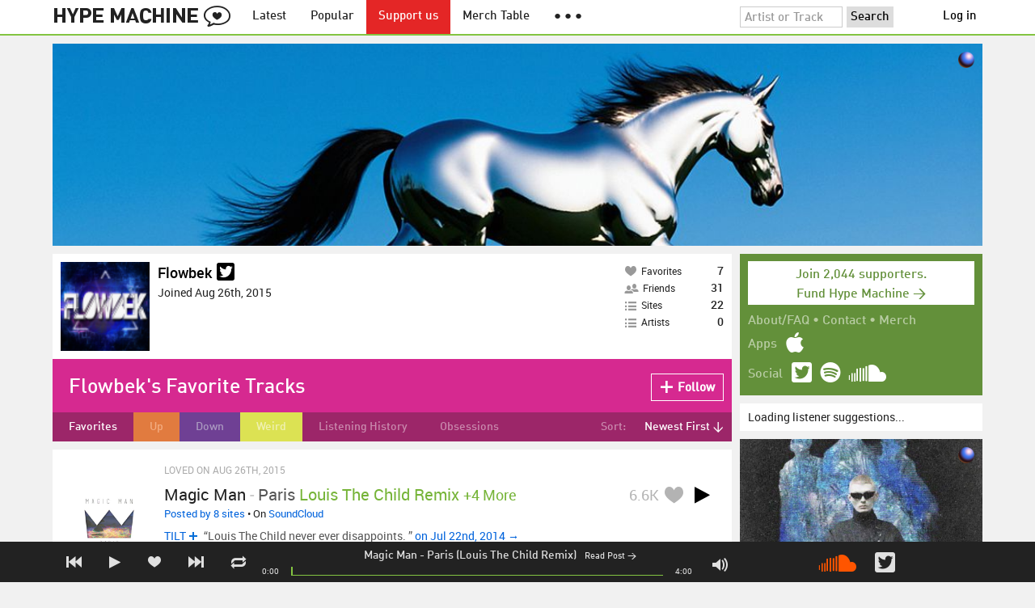

--- FILE ---
content_type: text/html; charset=UTF-8
request_url: https://hypem.com/Flowbek
body_size: 11802
content:
<!DOCTYPE html>
<html lang="en">
<head prefix="og: http://ogp.me/ns# fb: http://ogp.me/ns/fb# hype-machine: http://ogp.me/ns/fb/hype-machine#">

    <title>Flowbek's favorite tracks / Hype Machine</title>

    <meta property="fb:app_id" content="149376585092829" />
    <meta property="og:url" content="https://hypem.com/Flowbek" />
    <meta property="og:description" content="The place for the best new music.  Every day, thousands of people around the world write about music they love &mdash; and it all ends up here." />
    <meta property="og:title" content="Flowbek&#039;s favorite tracks / Hype Machine" />
    <meta property="og:image" content="https://static.hypem.com/images/share-logo-wide.png" />
    <meta property="og:site_name" content="Hype Machine" />
    <meta property="twitter:image" content="https://static.hypem.com/images/share-logo-square.png" />
    <meta property="twitter:card" content="summary" />
    <meta name="viewport" content="width=device-width, maximum-scale=2" />
    <meta name="apple-mobile-web-app-capable" content="yes" />
    <meta name="verify-v1" content="qwbaObdzdZWrdu9G4KvAUGD+eLPZj38HYoLP/rhlBYo=" />
    <meta name="title" content="Flowbek&#039;s favorite tracks / Hype Machine" />
    <meta name="description" content="The place for the best new music.  Every day, thousands of people around the world write about music they love &mdash; and it all ends up here." />
    
    <meta http-equiv="Content-Type" content="text/html; charset=UTF-8" />
    
    
    <link rel="icon" href="https://static.hypem.com/favicon.png" type="image/x-icon"/>

    <link rel="shortcut icon" href="https://static.hypem.com/favicon.png" type="image/x-icon"/>

        <link rel="apple-touch-icon" href="/images/touch-icon-iphone.png"/>
    <link rel="apple-touch-icon" sizes="76x76" href="/images/touch-icon-ipad.png"/>
    <link rel="apple-touch-icon" sizes="114x114" href="/images/touch-icon-iphone4.png"/>
    <link rel="apple-touch-icon" sizes="120x120" href="/images/touch-icon-iphone-retina.png"/>
    <link rel="apple-touch-icon" sizes="152x152" href="/images/touch-icon-ipad-retina.png"/>
    <link rel="apple-touch-icon" sizes="167x167" href="/images/touch-icon-ipad-pro.png"/>
    <link rel="apple-touch-icon" sizes="180x180" href="/images/touch-icon-iphone-6-plus.png"/>
    <link rel="search" type="application/opensearchdescription+xml" href="/hypemachine.xml" title="Hype Machine"/>
    
        <link rel="stylesheet" type="text/css" media="screen"
          href="https://static.hypem.com/rev_1769381698/css/stylish.css"/>

        <link rel="alternate" type="application/rss+xml" title="RSS"
          href="http://hypem.com/feed/loved/Flowbek/1/feed.xml" />
    
    <script src="https://static.hypem.com/rev_1492790219/js/libs/jquery-3.2.1.min.js"></script>
<script src="https://static.hypem.com/rev_1769381704/js/hype_functions_min.js"></script>
<script>

(function($) {

    window.takeovers = []; /* this is included prior to header_scripts.php, in header.php */

    /* utility jQuery extensions */
    jQuery.cachedScript = function(url, options) {
        options = $.extend(options || {}, {
            dataType: "script",
            cache: true,
            url: url
        });

        return jQuery.ajax(options);
    };

    /*
        INIT User-Agent info
        This should be reworked eventually, but we do need to sometimes know, is_ios, is_android, and etc.
    */
    if (navigator.userAgent.match(/(iPad|iPhone|iPod)/i)) { ua_info.is_ios = true; } 
    else if (navigator.userAgent.match(/android/i)) { ua_info.is_android = true; }
    else if (navigator.userAgent.match(/playbook/i)) { ua_info.is_playbook = true; } 
    else if (navigator.userAgent.match(/\(BB10;/i)) { ua_info.is_blackberry = true; }
    else if (navigator.userAgent.match(/Windows Phone/i)) { ua_info.is_win_phone = true; } 
    else if (navigator.userAgent.match(/Mozilla\/5\.0 \(Mobile; rv:/) ) { ua_info.is_ff_os = true; } 

    if (navigator.userAgent.match(/android 2\.1/i) ) { ua_info.is_android_old_flash = true; } 
    else { ua_info.is_android_old_flash = false; }

    ua_info.is_old_ie = false;

    if ( navigator.userAgent.match(/version\//i) 
         && navigator.userAgent.match(/safari\//i) ) {
        ua_info.is_safari = true;
    } else {
        ua_info.is_safari = false;
    }

    if ( navigator.userAgent.match(/chromium\//i) ) { ua_info.is_chromium = true; } 
    else { ua_info.is_chromium = false; }

    ua_info.is_bad_chrome = false;
    
    if(
        ua_info.is_ios ||
        ua_info.is_playbook ||
        ua_info.is_android ||
        navigator.userAgent.match(/Mozilla\/5\.0 \(Mobile; rv:/) || /* Firefox Mobile OS */ 
        navigator.userAgent.match(/blackberry/i) ||
        navigator.userAgent.match(/palm/i) ||
        navigator.userAgent.match(/sony/i) ||
        navigator.userAgent.match(/symbian/i) ||
        navigator.userAgent.match(/nokia/i) ||
        navigator.userAgent.match(/samsung/i) ||
        navigator.userAgent.match(/mobile/i) ||
        navigator.userAgent.match(/windows ce/i) ||
        navigator.userAgent.match(/epoc/i) ||
        navigator.userAgent.match(/opera mini/i) ||
        navigator.userAgent.match(/nitro/i) ||
        navigator.userAgent.match(/j2me/i) ||
        navigator.userAgent.match(/midp\-/i) ||
        navigator.userAgent.match(/cldc\-/i) ||
        navigator.userAgent.match(/netfront/i) ||
        navigator.userAgent.match(/mot/i) ||
        navigator.userAgent.match(/up\.browser/i) ||
        navigator.userAgent.match(/up\.link/i) ||
        navigator.userAgent.match(/audiovox/i) ||
        navigator.userAgent.match(/ericsson/i) ||
        navigator.userAgent.match(/panasonic/i) ||
        navigator.userAgent.match(/philips/i) ||
        navigator.userAgent.match(/sanyo/i) ||
        navigator.userAgent.match(/sharp/i) ||
        navigator.userAgent.match(/sie-/i) ||
        navigator.userAgent.match(/portalmmm/i) ||
        navigator.userAgent.match(/blazer/i) ||
        navigator.userAgent.match(/avantgo/i) ||
        navigator.userAgent.match(/danger/i) ||
        navigator.userAgent.match(/series60/i) ||
        navigator.userAgent.match(/palmsource/i) ||
        navigator.userAgent.match(/pocketpc/i) ||
        navigator.userAgent.match(/smartphone/i) ||
        navigator.userAgent.match(/rover/i) ||
        navigator.userAgent.match(/ipaq/i) ||
        navigator.userAgent.match(/au\-mic/i) ||
        navigator.userAgent.match(/alcatel/i) ||
        navigator.userAgent.match(/ericy/i) ||
        navigator.userAgent.match(/up\.link/i) ||
        navigator.userAgent.match(/vodafone/i) ||
        navigator.userAgent.match(/wap1\./i) ||
        navigator.userAgent.match(/wap2\./i)
    ) {
        ua_info.is_mobile = true;
    } else {
        ua_info.is_mobile = false;
    }

    ua_info.ua = navigator.userAgent;

    /*
    (function() {
        if(ua_info.is_mobile) {
            var head = document.getElementsByTagName('head')[0];
            var css_sheet = document.createElement('link');
            css_sheet.type = "text/css";
            css_sheet.rel = "stylesheet";
            css_sheet.id = "mobile_css";
            css_sheet.href = 'https://static.hypem.com/rev_1769381697/css/mobile.css';
            head.appendChild(css_sheet);
        }
    })();
    */

    static_http_server = "https://static.hypem.com";
    server_time = 1769448043;

    window.custom_css = [
    {
        match: /\/zeitgeist\/2007/, id: "css_zeitgeist07",
        href: "https://static.hypem.com/rev_1518129520/css/zeitgeist-2007.css"
    },
    {
        match: /\/zeitgeist\/2008/, id: "css_zeitgeist08",
        href: "https://static.hypem.com/rev_1518129520/css/zeitgeist-2008.css"
    },
    {
        match: /\/zeitgeist\/2009/, id: "css_zeitgeist09",
        href: "https://static.hypem.com/rev_1518129520/css/zeitgeist-2009.css"
    },
    {
        match: /\/zeitgeist\/2010/, id: "css_zeitgeist10",
        href: "https://static.hypem.com/rev_1518129520/css/zeitgeist-2010.css"
    },
    {
        match: /\/zeitgeist\/2011/, id: "css_zeitgeist11",
        href: "https://static.hypem.com/rev_1590107838/css/zeitgeist-2011.css"
    },
    {
        match: /\/zeitgeist\/2011\/artists/, id: "css_zeitgeist11_artists",
        href: "https://static.hypem.com/rev_1590107838/css/zeitgeist-2011-map-ui.css"
    },
    {
        match: /\/zeitgeist\/2012/, id: "css_zeitgeist12",
        href: "https://static.hypem.com/rev_1769381699/css/zeitgeist-2012.css"
    },
    {
        match: /\/zeitgeist\/2013/, id: "css_zeitgeist13",
        href: "https://static.hypem.com/rev_1769381699/css/zeitgeist-2013.css"
    },
    {
        match: /\/zeitgeist\/2014/, id: "css_zeitgeist14",
        href: "https://static.hypem.com/rev_1769381700/css/zeitgeist-2014.css"
    }, 
    {
        match: /\/zeitgeist\/2015/, id: "css_zeitgeist15",
        href: "https://static.hypem.com/rev_1769381700/css/zeitgeist-2015.css"
    }, 
    {
        match: /\/zeitgeist\/2016/, id: "css_zeitgeist16",
        href: "https://static.hypem.com/rev_1769381700/css/zeitgeist-2016.css"
    },
    {
        match: /\/zeitgeist\/2017/, id: "css_zeitgeist17",
        href: "https://static.hypem.com/rev_1769381700/css/zeitgeist-2017.css"
    },  
    {
        match: /\/zeitgeist\/2018/, id: "css_zeitgeist18",
        href: "https://static.hypem.com/rev_1769381700/css/zeitgeist-2018.css"
    },  
    {
        match: /\/zeitgeist\/2019/, id: "css_zeitgeist19",
        href: "https://static.hypem.com/rev_1769381701/css/zeitgeist-2019.css"
    },  
    {
        match: /\/zeitgeist\/2020/, id: "css_zeitgeist20",
        href: "https://static.hypem.com/rev_1769381701/css/zeitgeist-2020.css"
    },  
    {
        match: /\/zeitgeist\/2021/, id: "css_zeitgeist21",
        href: "https://static.hypem.com/rev_1769381701/css/zeitgeist-2021.css"
    },  
    {
        match: /\/hotel\/2014/, id: "css_sxsw2014_wrap",
        href: "https://static.hypem.com/rev_1769381699/css/sxsw-2014_wrap.css"
    }, 
    {
        match: /\/hotel\/2015/, id: "css_sxsw2015",
        href: "https://static.hypem.com/rev_1769381699/css/sxsw-2015.css"
    }, 
    {
        match: /\/hotel\/2016/, id: "css_sxsw2016",
        href: "https://static.hypem.com/rev_1769381699/css/sxsw-2016.css"
    }, 
    {
        match: /\/special\/ones-to-watch-2015-2/, id: "css_otw2015_2",
        href: "https://static.hypem.com/rev_1769381697/css/otw-2015_2.css"
    }, 
    { 
        match: /\/special\/moogfest-2016/, id: "css_moogfest2016",
        href: "https://static.hypem.com/rev_1769381697/css/moogfest-2016.css"
    }, 
    { 
        match: /\/special\/moogfest-2016/, id: "css_moogfest2016",
        href: "https://static.hypem.com/rev_1769381697/css/moogfest-2016.css"
    }, 
    { 
        match: /\/special\/form-2016/, id: "css_form2016",
        href: "https://static.hypem.com/rev_1769381697/css/form-2016.css"
    }, 
    { 
        match: /\/cmj2015/, id: "css_cmj2015",
        href: "https://static.hypem.com/rev_1769381696/css/cmj-2015.css"
    }, 
    {
        match: /\/hotel\/video/, id: "css_baeble_video",
        href: "http://hypehotel.baeblemusic.com/fancybox/source/jquery.fancybox.css?v=2.0.6"
    },
    {
        match: /\/hotel\/mobile/, id: "css_tb_special",
        href: "https://static.hypem.com/rev_1335021536/css/tb-mobile-special.css"
    },
    {
        match: /\/spy/, id: "css_spy_map",
        href: "https://static.hypem.com/rev_1493874591/js/jquery-jvectormap-2.0.3/jquery-jvectormap-2.0.3.css"
    }
    ];

    


    /* Mini-scroll action to remove the location bar on iOS */
    if(ua_info.is_ios) {

        window.addEventListener("load",function() {

            /* timeout required for this to work, somehow */
            setTimeout(function(){
                window.scrollTo(0, 1); /* Hide the address bar! */
            }, 1000);

        });

    }
 

    /* load libs */
    /* global namespaces */
    var libs = {
        Waypoints : 'https://static.hypem.com/rev_1443595686/js/libs/jquery.waypoints.min.js',
        Lightbox : 'https://static.hypem.com/rev_1544208599/js/libs/jquery.lightbox.js' /* WARNING: not really a jquery plugin */
    };
    var libs_loaded = [];
    for(var lib in libs){
        if(typeof window[lib] === 'undefined'){
            libs_loaded.push($.cachedScript(libs[lib]));
        }
    }

    /* namespaces under jQuery */
    // var jquery_libs = {
    //     tooltip: 'https://static.hypem.com/rev_1769381704/js/libs/tooltip_min.js'
    // };
    // for(var jquery_lib in jquery_libs){
    //     if(!$.fn[jquery_lib]){
    //         libs_loaded.push($.cachedScript(jquery_libs[jquery_lib]));
    //     }
    // }


    /* load and init soundmanager */
    $.cachedScript('https://static.hypem.com/rev_1543440594/js/soundmanagerv297a-20170601/script/soundmanager2-nodebug-jsmin.js')
        .then(init_soundmanager);

    if(is_hypem()) {
        $.cachedScript('https://static.hypem.com/rev_1769381704/js/libs/fingerprint_min.js')
        .then(init_fp);
    }
    
    $(document).ready(function() { /* this attaches to outer document scope only and fires once per hard page reload */
        show_loading();

        activeList = get_current_rel_url();

        init_selectors();

        attach_clicks();
        attach_clicks_player_bar();

        init_visibility_check();

        if(!ua_info.is_mobile) {
            $(window).scroll(sticky_relocate);
            sticky_relocate();
        }

        /* wait for user menu callback to return with user info */
        $.when(load_user_menu()).done(function(){
            page_url_state_init();
        }); 

        // remove all arc.js traces
        navigator.serviceWorker.getRegistrations().then(function(registrations) {
            for(let registration of registrations) {
                registration.unregister();
            } 
        });

    }); 

    })(jQuery); 

</script>

    <!-- facebook setup-->
    <script>
            window.facebook_authed = false;
            window.facebook_auto_share = false;
    </script>

</head>

<body id="profile" class="">

<div id="about-site">
The best place to find new music on the web. Every day, thousands of people around the world write about music they love — and it all ends up here.
</div>

<div id="sticky-anchor"></div>

<div id="header" data-header-type="standard" >

    <div id="header-inner" class="content-centered">
        <a id="logo-txt" class="logo-txt icon-logo" href="/popular" title="Hype Machine"></a>
        <a id="header-view-in-app" title="View in app" href="hypem://">Open in App &rarr;</a>
        <ul class="menu">

            <li id="menu-item-latest" >
                <a href="/latest" title="Latest music">Latest</a>
            </li>
            
            <li id="menu-item-popular" >
                <a href="/popular" title="Spotlight on popular and new tracks across Hype Machine">Popular</a>
            </li>
                                    
                        <li id="menu-item-supportus"><a href="https://hypem.com/support-us" title="Fund Hype Machine">Support us</a></li>
            
            <li id="menu-item-merch-table"><a href="/merch-table" title="Merch Table">Merch Table</a></li>

            <li id="menu-item-more"><a title="More"><b>&#9679; &#9679; &#9679;</b></a>
                <ul>
                    <!-- <li id="menu-item-merch-table"><a href="/merch-table" title="Merch Table">Merch Table</a></li> -->
                    <li id="menu-item-directory"><a href="/sites" title="All the sites we index">Indexed Sites</a></li>
                    <li id="menu-item-spy"><a href="/spy" title="View real-time activity on the site">Spy</a></li>

                    <li id="menu-item-stack" ><a href="/stack" title="Stack newsletter"><span>&#x2709;</span>&nbsp;&nbsp;Stack (Archive)</a></li>                    
                    <li id="menu-item-mixes"><a href="/mixes" title="A collection of mixes from our newsletter">Good Mixes (Archive)</a></li>
                    <li id="menu-item-reads"><a href="/reads" title="Music longreads from our newsletter">Good Reads (Archive)</a></li>

                    <li id="menu-item-zeitgeist"><a href="/zeitgeist/2021" title="Best of the year">Zeitgeist (Archive)</a></li>
                    <li id="menu-item-album"><a href="/albums" title="Featured albums">Featured Albums (Archive)</a></li>
                </ul>
            </li>
        </ul>
        <form id="search-form" action="/search" method="get" onSubmit="load_search(); return false;" name="searchform">
            <input name="q" type="text" id="q" value="Artist or Track" title="Artist or Track" class="clear-on-click"/>
            <input type="submit" id="g" value="Search"/>
            <!--<a href="/random_search" id="shuf" class="icon-shuffle" onclick="load_random_search();return false;" title="Do the search shuffle"></a>-->
        </form>
        <div id="filter" class="user-menu"></div><!-- filter -->    </div>

</div>

<div id="flash-message"></div>

<div id="player-loading"><span>LOADING</span></div>

<div id="player-container">

    <div id="yt-container"></div>

    <div id="player-inner" class="content-centered">

        <div id="player-page"></div>

        <div id="player-controls" class="haarp-fav-active">
            <a id="playerPrev" class="icon-previous"></a>
            <a id="playerPlay" class="play-ctrl haarp-play-ctrl icon-play"></a>
            <a id="playerFav" class="icon-heart haarp-fav-ctrl"></a>
            <a id="playerNext" class="icon-next"></a>
            <a id="playerRepeat" class="icon-repeat"></a>

            <div id="player-queue"></div>
            <div id="player-nowplaying"></div>

            <div id="player-timebar">
                <div id="player-time-position">0:00</div>
                <div id="player-time-total"></div>
                <div id="player-progress-outer">
                    <div id="player-progress-loading">&nbsp;</div>
                    <div id="player-progress-playing">&nbsp;</div>
                </div>
                <div id="player-volume-container">
                    <div id="player-volume-mute" class="icon-speaker"><span>&nbsp;</span>
                    </div>
                    <div id="player-volume-outer">
                        <div id="player-volume-ctrl">&nbsp;</div>
                    </div>
                </div>
            </div> <!-- player-timebar -->
            
        </div><!-- player-controls-->

    </div><!-- player-inner -->

</div><!-- player-container -->
<div id="content-wrapper">

    
        <script>
        jQuery('body').attr('id', 'profile'); // apply appropriate css styles by changing body id
        window.displayList['url'] = document.location.href; // FIXME: should be rel?
    </script>
    
    <div id="container">

        
                    <div class="ad-breakout"><div class="ad-wrapper ad-leaderboard" id="ad-leaderboard"></div></div>
                <div id="content" class="content-centered"><!-- oh look you are reading comments. well, we love you.  -->
<div id="content-right" >
    <div class="section social-summary">

        <div style="padding-top: 4px; margin-bottom:12px;"><a href="https://hypem.com/support-us?e=sidebar" style="text-decoration: none;"><div class="supportus-button">Join 2,044 supporters.<br/>Fund Hype Machine &rarr;</div></a></div>       

        <div class="summary-item">
            <div class="summary-other">
                <a href="/about">About/FAQ</a> 
                &bull; <a href="/contact">Contact</a> 
                &bull; <a href="https://hypem.bigcartel.com/">Merch</a>
            </div>
        </div>

        <div class="summary-item">
            <div class="summary-title">Apps</div>
            <div class="summary-content">
                <a class="icon-apple" href="/iphone"></a>
                <!-- <a class="icon-android" href="/android"></a> -->
            </div>
        </div>  
        <div class="summary-item">
            <div class="summary-title">Social</div>
            <div class="summary-content">
        		<!-- <a class="icon-instagram" href="https://instagram.com/hypem"></a> -->
        		<a class="icon-twitter" href="https://twitter.com/hypem"></a>
                <a class="icon-spotify" href="https://open.spotify.com/user/hypem"></a>
                <a class="icon-sc" href="https://soundcloud.com/hypem"></a>        
            </div>
        </div>

    </div>
    <div id="user-rec" style="">Loading listener suggestions...</div>
    <script language="javascript" type="text/javascript">
        $("#user-rec").load('/inc/serve_friend_rec?type=fav&arg=Flowbek');
    </script>
            <div class="ad-wrapper ad-rectangle-modern ad-rectangleA" id="ad-rectangleA"></div><div class="ad-wrapper ad-rectangle-modern ad-rectangleB" id="ad-rectangleB"></div>
</div> <!-- content-right -->

<div class="user header-box">
    <div class="user-information">

        <a href="/Flowbek">
            <img class="avatar" src="https://s3.amazonaws.com/faces-s3.hypem.com/202629581298890_75.png" height="75" width="75" />
        </a>
        <p class="username"><a href="/Flowbek">Flowbek</a> 

              
                <a class="icon-twitter" href="http://twitter.com/flowbekmusic" title="Flowbek on Twitter"></a>
            
            
            
        </p>

        <p class="join-date">Joined Aug 26th, 2015</p>
    
                    
            <p class="website">
                </a>
            </p>
        
        
        


    </div>
    <div class="chocolate-bar five">
                
        <div class="infoslices">
            <a class="slice " 
                href="/Flowbek" 
                title="Flowbek's favorite tracks">
                <span class="desc"><span class="icon-heart"></span>Favorites</span>
                <span class="big-num">7</span>
            </a>
            
            <a class="slice" 
                href="/Flowbek/list_friends"
                title="People Flowbek follows">
                <span class="desc"><span class="icon-friends"></span>Friends</span>
                <span class="big-num">31</span>
            </a>

            
            <a class="slice" 
                href="/Flowbek/list_blogs"
                title="Blogs Flowbek follows">
                <span class="desc"><span class="icon-list"></span>Sites</span>
                <span class="big-num">22</span> 
            </a>

            <a class="slice" 
                href="/Flowbek/list_artists"
                title="Artists Flowbek follows">
                <span class="desc"><span class="icon-list"></span>Artists</span>
                <span class="big-num">0</span> 
            </a>
        </div>

    </div>
    </div>
    <div id="message" class="profile">

        <h1>Flowbek's Favorite Tracks</h1>            <a id="fav_user_Flowbek" 
                class="first bite fav-button fav_user_Flowbek follow"
                onclick="toggleFavoriteFriend('Flowbek');return false;" 
                title="Follow Flowbek">
                <span class="icon-plus-minus"></span><span class="fav-button-text">Follow</span>
            </a>
                </div><!-- message -->
<ul id="submenu" class="profile">

            <li id="nav-favorites">
              <a href="/Flowbek" class="selected">Favorites</a>
            </li>
            <li id="nav-playlist-1">
              <a href="/Flowbek/playlist/1" >Up</a>
            </li>
            <li id="nav-playlist-2">
              <a href="/Flowbek/playlist/2" >Down</a>
            </li>
            <li id="nav-playlist-3">
              <a href="/Flowbek/playlist/3" >Weird</a>
            </li>
            <li id="nav-history">
              <a href="/Flowbek/history" >Listening History</a>
            </li>
            <li id="nav-obsessed">
              <a href="/Flowbek/obsessed" >Obsessions</a>
            </li>

    <li id="submenu-filter">
        <span class="title">Sort:</span>
                            <span id="submenu-filter-title">Newest First &darr;</span>
                    
        <ul>
                    <li>
              <a  href="/Flowbek">Newest First <span class="checkmark">&#x2713;</span></a>
          </li>
                    <li>
              <a  href="/Flowbek/oldest">Oldest First </a>
          </li>
                    <li>
              <a  href="/Flowbek?sortby=favorite">Most Favorites </a>
          </li>
                    <li>
              <a  href="/Flowbek?sortby=leastfavorite">Least Favorites </a>
          </li>
                    <li>
              <a  href="/Flowbek/shuffle">Shuffle </a>
          </li>
                </ul>
    </li>
  
</ul>



<div id="content-left" class="me-pages">

            <script type="text/javascript">set_nav_item_active();</script>

        <script type="text/javascript">
            var libs  = {
                editable : 'https://static.hypem.com/rev_1401889644/js/libs/jquery.jeditable.js',
            };
            var libs_loaded = [];

            for(var lib in libs){
                if(!$.fn[lib]){
                    libs_loaded.push($.cachedScript(libs[lib]));
                }
            }
            // fire run script when everything is loaded
            jQuery.when.apply(this, libs_loaded).then(function(){ 
                setup_inplace_edit();
            });
        </script>
    
<div id="track-list">




<div data-itemid="25jbf" id="section-track-25jbf"
     class="section section-track haarp-section-track  first"  >




<div class="track-info">Loved on Aug 26th, 2015</div>


<div class="playlist-ctrls playlist-off">
    <a data-playlist-id="3" title="Weird" class="haarp-playlist-ctrl playlist-3 playlist-option " href=""></a>
    <a data-playlist-id="2" title="Down" class="haarp-playlist-ctrl playlist-2 playlist-option " href=""></a>
    <a data-playlist-id="1" title="Up" class="haarp-playlist-ctrl playlist-1 playlist-option " href=""></a>
    <a class="playlist-selected " href=""></a>
</div>









<div class="section-player">



    <a class="thumb"
                    href="/track/25jbf/Magic+Man+-+Paris+%28Louis+The+Child+Remix%29"
               title="Go to the page for this track"
       style="background:url(https://static.hypem.com/items_images/6f/25jbf_320.jpg) center center;background-size:cover;">
    </a>


<h3 class="track_name">
    
                    <a class="artist" title="Magic Man - search Hype Machine for this artist"
               href="/artist/Magic+Man">Magic Man</a><span class="divider"> - </span>        <a class="track" title="Paris (Louis The Child Remix) - go to page for this track"
           href="/track/25jbf/Magic+Man+-+Paris+%28Louis+The+Child+Remix%29">
            <span class="base-title">Paris</span> <span class="remix-link">Louis The Child Remix</span> <span class="remix-count"> +4&nbsp;more</span>        </a>
    

    
</h3>



<span class="share-links">
    <a class="twitter-share icon-twitter fire-share-modal"
       data-href="//hypem.com/share?share_type=twitter&create_type=hypem-player&url=https%3A%2F%2Fhypem.com%2Ftrack%2F25jbf&text=Magic+Man+-+Paris+%28Louis+The+Child+Remix%29%20on%20@hypem&via=hypem"></a>
</span>


<ul class="tools">
            <li class="playdiv">
            <a id="play_ctrl_25jbf" class="play-ctrl play icon-toggle haarp-play-ctrl"
               title="Play"
               href="">
            </a>
        </li>
    
            <li class="favdiv">

                            <a title="Favorited by 6.6K"
                   class="haarp-fav-count toggle-favorites favcount-off"
                   id="favcount_25jbf"
                   href="">6.6K</a>
                        <a class="haarp-fav-ctrl icon-heart fav-off"
               id="fav_item_25jbf"
               title="Favorite"
               href=""></a>
               
        </li>

    
</ul>



<div class="meta">
        <span class="buy">
                        <a href="" class="toggle-reposts">Posted by 8 sites</a>
                </span>
    
        <span class="download">
    
            
        &bull;
        
                    On <a rel="nofollow" href="/go/sc/25jbf">SoundCloud</a> 
        
            </span>
    </div>




    
        <p class="post_info">

            
                    
                        <a
                            class="blog-fav-off"
                            title="See other tracks posted by this blog"
                            href="/site/tilt/12387">TILT</a><a
                            class="follow-pill fav_site_12387 follow"
                            onclick="toggleFavoriteBlog('12387');return false;"
                            href="#"><em></em><span>Follow</span></a>

                            &ldquo;Louis The Child never ever disappoints. &rdquo;
                        <a
                            class="readpost"
                            href="http://www.tiltmag.com/2014/07/magic-man-paris-louis-child-remix.html"
                            title="22 Jul 2014 - 3:01 PM CST">

                             on Jul 22nd, 2014&nbsp;&rarr;
                        </a>
                    
                
        </p>

    
    <div class="act_info" style="display:none"></div>
    




</div><!-- section player -->



</div><!-- section track -->



<div data-itemid="2bfxf" id="section-track-2bfxf"
     class="section section-track haarp-section-track  odd"  >




<div class="track-info">Loved on Aug 26th, 2015</div>


<div class="playlist-ctrls playlist-off">
    <a data-playlist-id="3" title="Weird" class="haarp-playlist-ctrl playlist-3 playlist-option " href=""></a>
    <a data-playlist-id="2" title="Down" class="haarp-playlist-ctrl playlist-2 playlist-option " href=""></a>
    <a data-playlist-id="1" title="Up" class="haarp-playlist-ctrl playlist-1 playlist-option " href=""></a>
    <a class="playlist-selected " href=""></a>
</div>









<div class="section-player">



    <a class="thumb"
                    href="/track/2bfxf/Cheers+Elephant+-+Airliner"
               title="Go to the page for this track"
       style="background:url(https://static.hypem.com/items_images/af/2bfxf_320.jpg) center center;background-size:cover;">
    </a>


<h3 class="track_name">
    
                    <a class="artist" title="Cheers Elephant - search Hype Machine for this artist"
               href="/artist/Cheers+Elephant">Cheers Elephant</a><span class="divider"> - </span>        <a class="track" title="Airliner - go to page for this track"
           href="/track/2bfxf/Cheers+Elephant+-+Airliner">
            <span class="base-title">Airliner</span>        </a>
    

    
</h3>



<span class="share-links">
    <a class="twitter-share icon-twitter fire-share-modal"
       data-href="//hypem.com/share?share_type=twitter&create_type=hypem-player&url=https%3A%2F%2Fhypem.com%2Ftrack%2F2bfxf&text=Cheers+Elephant+-+Airliner%20on%20@hypem&via=hypem"></a>
</span>


<ul class="tools">
            <li class="playdiv">
            <a id="play_ctrl_2bfxf" class="play-ctrl play icon-toggle haarp-play-ctrl"
               title="Play"
               href="">
            </a>
        </li>
    
            <li class="favdiv">

                            <a title="Favorited by 5.9K"
                   class="haarp-fav-count toggle-favorites favcount-off"
                   id="favcount_2bfxf"
                   href="">5.9K</a>
                        <a class="haarp-fav-ctrl icon-heart fav-off"
               id="fav_item_2bfxf"
               title="Favorite"
               href=""></a>
               
        </li>

    
</ul>



<div class="meta">
        <span class="buy">
                        <a href="" class="toggle-reposts">Posted by 11 sites</a>
                </span>
    
        <span class="download">
    
            
        &bull;
        
                    On <a rel="nofollow" href="/go/bc/2bfxf">Bandcamp</a> 
        
                    
            <span class="download-extra">
             &bull;             Also on:

                            <a rel="nofollow" href="/go/spotify_track/0Jy5pHquEORpow96BnA2Q5">Spotify</a>
            
                             &bull;                 <a rel="nofollow"
                          href="/go/itunes_web/airliner%2Fid993845616%3Fi%3D993845632?entity=album">Apple Music</a>
            
            </span>

             </span>
    </div>




    
        <p class="post_info">

            
                    
                        <a
                            class="blog-fav-off"
                            title="See other tracks posted by this blog"
                            href="/site/noonday+tune/18829">Noonday Tune</a><a
                            class="follow-pill fav_site_18829 follow"
                            onclick="toggleFavoriteBlog('18829');return false;"
                            href="#"><em></em><span>Follow</span></a>

                            &ldquo;Airliner - Cheers Elephant When lining up your Monday Noonday Tune, it’s always a toss up between something soothing to&hellip;&rdquo;
                        <a
                            class="readpost"
                            href="http://noondaytune.com/post/125160110572/airliner-cheers-elephant-when-lining-up-your"
                            title="27 Jul 2015 - 5:00 AM CST">

                             on Jul 27th, 2015&nbsp;&rarr;
                        </a>
                    
                
        </p>

    
    <div class="act_info" style="display:none"></div>
    




</div><!-- section player -->



</div><!-- section track -->



<div data-itemid="2b12d" id="section-track-2b12d"
     class="section section-track haarp-section-track  odd"  >




<div class="track-info">Loved on Aug 26th, 2015</div>


<div class="playlist-ctrls playlist-off">
    <a data-playlist-id="3" title="Weird" class="haarp-playlist-ctrl playlist-3 playlist-option " href=""></a>
    <a data-playlist-id="2" title="Down" class="haarp-playlist-ctrl playlist-2 playlist-option " href=""></a>
    <a data-playlist-id="1" title="Up" class="haarp-playlist-ctrl playlist-1 playlist-option " href=""></a>
    <a class="playlist-selected " href=""></a>
</div>









<div class="section-player">



    <a class="thumb"
                    href="/track/2b12d/Lektrique+-+OMEGA+%28Original+Mix%29"
               title="Go to the page for this track"
       style="background:url(https://static.hypem.com/items_images/4d/2b12d_320.jpg) center center;background-size:cover;">
    </a>


<h3 class="track_name">
    
                    <a class="artist" title="Lektrique - search Hype Machine for this artist"
               href="/artist/Lektrique">Lektrique</a><span class="divider"> - </span>        <a class="track" title="OMEGA (Original Mix) - go to page for this track"
           href="/track/2b12d/Lektrique+-+OMEGA+%28Original+Mix%29">
            <span class="base-title">OMEGA (Original Mix)</span>        </a>
    

    
</h3>



<span class="share-links">
    <a class="twitter-share icon-twitter fire-share-modal"
       data-href="//hypem.com/share?share_type=twitter&create_type=hypem-player&url=https%3A%2F%2Fhypem.com%2Ftrack%2F2b12d&text=Lektrique+-+OMEGA+%28Original+Mix%29%20on%20@hypem&via=hypem"></a>
</span>


<ul class="tools">
            <li class="playdiv">
            <a id="play_ctrl_2b12d" class="play-ctrl play icon-toggle haarp-play-ctrl"
               title="Play"
               href="">
            </a>
        </li>
    
            <li class="favdiv">

                            <a title="Favorited by 15"
                   class="haarp-fav-count toggle-favorites favcount-off"
                   id="favcount_2b12d"
                   href="">15</a>
                        <a class="haarp-fav-ctrl icon-heart fav-off"
               id="fav_item_2b12d"
               title="Favorite"
               href=""></a>
               
        </li>

    
</ul>



<div class="meta">
        <span class="buy">
                        <a href="" class="toggle-reposts">Posted by 1 site</a>
                </span>
    
        <span class="download">
    
            
        &bull;
        
                    On <a rel="nofollow" href="/go/sc/2b12d">SoundCloud</a> 
        
                    
            <span class="download-extra">
             &bull;             Also on:

                            <a rel="nofollow" href="/go/spotify_track/1PIqak0kz0gYoHFbc2H9pC">Spotify</a>
            
            
            </span>

             </span>
    </div>




    
        <p class="post_info">

            
                    
                        <a
                            class="blog-fav-off"
                            title="See other tracks posted by this blog"
                            href="/site/the+music+ninja/10739">The Music Ninja</a><a
                            class="follow-pill fav_site_10739 follow"
                            onclick="toggleFavoriteBlog('10739');return false;"
                            href="#"><em></em><span>Follow</span></a>

                            &ldquo;Careful now, before Lektrique and company blow your speakers up with the ΩMEGA EP that dropped today on Kannibalen Records.&hellip;&rdquo;
                        <a
                            class="readpost"
                            href="http://www.themusicninja.com/multi-genre-lektrique-%cf%89mega-ep/"
                            title="28 Apr 2015 - 1:55 PM CST">

                             on Apr 28th, 2015&nbsp;&rarr;
                        </a>
                    
                
        </p>

    
    <div class="act_info" style="display:none"></div>
    




</div><!-- section player -->



</div><!-- section track -->



<div data-itemid="264jm" id="section-track-264jm"
     class="section section-track haarp-section-track  odd"  >




<div class="track-info">Loved on Aug 26th, 2015</div>


<div class="playlist-ctrls playlist-off">
    <a data-playlist-id="3" title="Weird" class="haarp-playlist-ctrl playlist-3 playlist-option " href=""></a>
    <a data-playlist-id="2" title="Down" class="haarp-playlist-ctrl playlist-2 playlist-option " href=""></a>
    <a data-playlist-id="1" title="Up" class="haarp-playlist-ctrl playlist-1 playlist-option " href=""></a>
    <a class="playlist-selected " href=""></a>
</div>









<div class="section-player">



    <a class="thumb"
                    href="/track/264jm/Haunted+House+-+Progressive+Knife"
               title="Go to the page for this track"
       style="background:url(https://static.hypem.com/items_images/54/264jm_320.jpg) center center;background-size:cover;">
    </a>


<h3 class="track_name">
    
                    <a class="artist" title="Haunted House - search Hype Machine for this artist"
               href="/artist/Haunted+House">Haunted House</a><span class="divider"> - </span>        <a class="track" title="Progressive Knife - go to page for this track"
           href="/track/264jm/Haunted+House+-+Progressive+Knife">
            <span class="base-title">Progressive Knife</span>        </a>
    

    
</h3>



<span class="share-links">
    <a class="twitter-share icon-twitter fire-share-modal"
       data-href="//hypem.com/share?share_type=twitter&create_type=hypem-player&url=https%3A%2F%2Fhypem.com%2Ftrack%2F264jm&text=Haunted+House+-+Progressive+Knife%20on%20@hypem&via=hypem"></a>
</span>


<ul class="tools">
            <li class="playdiv">
            <a id="play_ctrl_264jm" class="play-ctrl play icon-toggle haarp-play-ctrl"
               title="Play"
               href="">
            </a>
        </li>
    
            <li class="favdiv">

                            <a title="Favorited by 4"
                   class="haarp-fav-count toggle-favorites favcount-off"
                   id="favcount_264jm"
                   href="">4</a>
                        <a class="haarp-fav-ctrl icon-heart fav-off"
               id="fav_item_264jm"
               title="Favorite"
               href=""></a>
               
        </li>

    
</ul>



<div class="meta">
        <span class="buy">
                        <a href="" class="toggle-reposts">Posted by 1 site</a>
                </span>
    
        <span class="download">
    
            
        &bull;
        
                    On <a rel="nofollow" href="/go/bc/264jm">Bandcamp</a> 
        
                    
            <span class="download-extra">
             &bull;             Also on:

                            <a rel="nofollow" href="/go/spotify_track/2e75SBk19lbXFagfnfn5Vq">Spotify</a>
            
            
            </span>

             </span>
    </div>




    
        <p class="post_info">

            
                    
                        <a
                            class="blog-fav-off"
                            title="See other tracks posted by this blog"
                            href="/site/little+indie+blogs/20588">Little Indie Blogs</a><a
                            class="follow-pill fav_site_20588 follow"
                            onclick="toggleFavoriteBlog('20588');return false;"
                            href="#"><em></em><span>Follow</span></a>

                            &ldquo;Taken from the new EP by Detroit's darkwave Haunted House, 'Progressive Knife' is one of five tracks which make up&hellip;&rdquo;
                        <a
                            class="readpost"
                            href="http://littleindieblogs.blogspot.mx/2014/08/track-of-day-haunted-house-progressive.html"
                            title="19 Aug 2014 - 3:41 AM CST">

                             on Aug 19th, 2014&nbsp;&rarr;
                        </a>
                    
                
        </p>

    
    <div class="act_info" style="display:none"></div>
    




</div><!-- section player -->



</div><!-- section track -->



<div data-itemid="2bhrp" id="section-track-2bhrp"
     class="section section-track haarp-section-track  odd"  >




<div class="track-info">Loved on Aug 26th, 2015</div>


<div class="playlist-ctrls playlist-off">
    <a data-playlist-id="3" title="Weird" class="haarp-playlist-ctrl playlist-3 playlist-option " href=""></a>
    <a data-playlist-id="2" title="Down" class="haarp-playlist-ctrl playlist-2 playlist-option " href=""></a>
    <a data-playlist-id="1" title="Up" class="haarp-playlist-ctrl playlist-1 playlist-option " href=""></a>
    <a class="playlist-selected " href=""></a>
</div>









<div class="section-player">



    <a class="thumb"
                    href="/track/2bhrp/cln+-+Left+Behind"
               title="Go to the page for this track"
       style="background:url(https://static.hypem.com/items_images/16/2bhrp_320.jpg) center center;background-size:cover;">
    </a>


<h3 class="track_name">
    
                    <a class="artist" title="cln - search Hype Machine for this artist"
               href="/artist/cln">cln</a><span class="divider"> - </span>        <a class="track" title="Left Behind - go to page for this track"
           href="/track/2bhrp/cln+-+Left+Behind">
            <span class="base-title">Left Behind</span>        </a>
    

    
</h3>



<span class="share-links">
    <a class="twitter-share icon-twitter fire-share-modal"
       data-href="//hypem.com/share?share_type=twitter&create_type=hypem-player&url=https%3A%2F%2Fhypem.com%2Ftrack%2F2bhrp&text=cln+-+Left+Behind%20on%20@hypem&via=hypem"></a>
</span>


<ul class="tools">
            <li class="playdiv">
            <a id="play_ctrl_2bhrp" class="play-ctrl play icon-toggle haarp-play-ctrl"
               title="Play"
               href="">
            </a>
        </li>
    
            <li class="favdiv">

                            <a title="Favorited by 3.8K"
                   class="haarp-fav-count toggle-favorites favcount-off"
                   id="favcount_2bhrp"
                   href="">3.8K</a>
                        <a class="haarp-fav-ctrl icon-heart fav-off"
               id="fav_item_2bhrp"
               title="Favorite"
               href=""></a>
               
        </li>

    
</ul>



<div class="meta">
        <span class="buy">
                        <a href="" class="toggle-reposts">Posted by 13 sites</a>
                </span>
    
        <span class="download">
    
            
        &bull;
        
                    On <a rel="nofollow" href="/go/sc/2bhrp">SoundCloud</a> 
        
                    
            <span class="download-extra">
             &bull;             Also on:

                            <a rel="nofollow" href="/go/spotify_track/0fXKGd8mRNyxuKM7uT7y09">Spotify</a>
            
            
            </span>

             </span>
    </div>




    
        <p class="post_info">

            
                    
                        <a
                            class="blog-fav-off"
                            title="See other tracks posted by this blog"
                            href="/site/acid+stag/17657">acid stag</a><a
                            class="follow-pill fav_site_17657 follow"
                            onclick="toggleFavoriteBlog('17657');return false;"
                            href="#"><em></em><span>Follow</span></a>

                            &ldquo;I have it on pretty good authority that Australian producer cln is busy working away on some brand new original&hellip;&rdquo;
                        <a
                            class="readpost"
                            href="http://acidstag.com/2016/02/24/kanye-west-ultralight-beam-cln-remix-premiere/"
                            title="23 Feb 2016 - 4:00 PM CST">

                             on Feb 23rd, 2016&nbsp;&rarr;
                        </a>
                    
                
        </p>

    
    <div class="act_info" style="display:none"></div>
    




</div><!-- section player -->



</div><!-- section track -->



<div data-itemid="29gvj" id="section-track-29gvj"
     class="section section-track haarp-section-track  odd"  >




<div class="track-info">Loved on Aug 26th, 2015</div>


<div class="playlist-ctrls playlist-off">
    <a data-playlist-id="3" title="Weird" class="haarp-playlist-ctrl playlist-3 playlist-option " href=""></a>
    <a data-playlist-id="2" title="Down" class="haarp-playlist-ctrl playlist-2 playlist-option " href=""></a>
    <a data-playlist-id="1" title="Up" class="haarp-playlist-ctrl playlist-1 playlist-option " href=""></a>
    <a class="playlist-selected " href=""></a>
</div>









<div class="section-player">



    <a class="thumb"
                    href="/track/29gvj/Mr+FijiWiji+-+Beautiful+Feat.+Laura+Brehm"
               title="Go to the page for this track"
       style="background:url(https://static.hypem.com/items_images/72/29gvj_320.jpg) center center;background-size:cover;">
    </a>


<h3 class="track_name">
    
                    <a class="artist" title="Mr FijiWiji - search Hype Machine for this artist"
               href="/artist/Mr+FijiWiji">Mr FijiWiji</a><span class="divider"> - </span>        <a class="track" title="Beautiful Feat. Laura Brehm - go to page for this track"
           href="/track/29gvj/Mr+FijiWiji+-+Beautiful+Feat.+Laura+Brehm">
            <span class="base-title">Beautiful Feat. Laura Brehm</span>        </a>
    

    
</h3>



<span class="share-links">
    <a class="twitter-share icon-twitter fire-share-modal"
       data-href="//hypem.com/share?share_type=twitter&create_type=hypem-player&url=https%3A%2F%2Fhypem.com%2Ftrack%2F29gvj&text=Mr+FijiWiji+-+Beautiful+Feat.+Laura+Brehm%20on%20@hypem&via=hypem"></a>
</span>


<ul class="tools">
            <li class="playdiv">
            <a id="play_ctrl_29gvj" class="play-ctrl play icon-toggle haarp-play-ctrl"
               title="Play"
               href="">
            </a>
        </li>
    
            <li class="favdiv">

                            <a title="Favorited by 53"
                   class="haarp-fav-count toggle-favorites favcount-off"
                   id="favcount_29gvj"
                   href="">53</a>
                        <a class="haarp-fav-ctrl icon-heart fav-off"
               id="fav_item_29gvj"
               title="Favorite"
               href=""></a>
               
        </li>

    
</ul>



<div class="meta">
        <span class="buy">
                        <a href="" class="toggle-reposts">Posted by 2 sites</a>
                </span>
    
        <span class="download">
    
            
        &bull;
        
                    On <a rel="nofollow" href="/go/sc/29gvj">SoundCloud</a> 
        
                    
            <span class="download-extra">
             &bull;             Also on:

                            <a rel="nofollow" href="/go/spotify_track/6C6VRr9uivEgYssg6dGJLe">Spotify</a>
            
            
            </span>

             </span>
    </div>




    
        <p class="post_info">

            
                    
                        <a
                            class="blog-fav-off"
                            title="See other tracks posted by this blog"
                            href="/site/a+little+bit+of+sol/3437">a little bit of sol</a><a
                            class="follow-pill fav_site_3437 follow"
                            onclick="toggleFavoriteBlog('3437');return false;"
                            href="#"><em></em><span>Follow</span></a>

                            &ldquo;Time to highlight another quirky and original label. This time it's Monstercat. Here is a taste of what they offer.&hellip;&rdquo;
                        <a
                            class="readpost"
                            href="http://alittlebitofsol.blogspot.com/2015/08/monstercat.html"
                            title="25 Aug 2015 - 7:07 PM CST">

                             on Aug 25th, 2015&nbsp;&rarr;
                        </a>
                    
                
        </p>

    
    <div class="act_info" style="display:none"></div>
    




</div><!-- section player -->



</div><!-- section track -->



<div data-itemid="2a0m2" id="section-track-2a0m2"
     class="section section-track haarp-section-track  odd"  >




<div class="track-info">Loved on Aug 26th, 2015</div>


<div class="playlist-ctrls playlist-off">
    <a data-playlist-id="3" title="Weird" class="haarp-playlist-ctrl playlist-3 playlist-option " href=""></a>
    <a data-playlist-id="2" title="Down" class="haarp-playlist-ctrl playlist-2 playlist-option " href=""></a>
    <a data-playlist-id="1" title="Up" class="haarp-playlist-ctrl playlist-1 playlist-option " href=""></a>
    <a class="playlist-selected " href=""></a>
</div>









<div class="section-player">



    <a class="thumb"
                    href="/track/2a0m2/Sam+Smith+-+Lay+Me+Down%22+%28Maya+Jane+Coles+Remix%29"
               title="Go to the page for this track"
       style="background:url(https://static.hypem.com/items_images/82/2a0m2_320.jpg) center center;background-size:cover;">
    </a>


<h3 class="track_name">
    
                    <a class="artist" title="Sam Smith - search Hype Machine for this artist"
               href="/artist/Sam+Smith">Sam Smith</a><span class="divider"> - </span>        <a class="track" title="Lay Me Down&quot; (Maya Jane Coles Remix) - go to page for this track"
           href="/track/2a0m2/Sam+Smith+-+Lay+Me+Down%22+%28Maya+Jane+Coles+Remix%29">
            <span class="base-title">Lay Me Down"</span> <span class="remix-link">Maya Jane Coles Remix</span>         </a>
    

    
</h3>



<span class="share-links">
    <a class="twitter-share icon-twitter fire-share-modal"
       data-href="//hypem.com/share?share_type=twitter&create_type=hypem-player&url=https%3A%2F%2Fhypem.com%2Ftrack%2F2a0m2&text=Sam+Smith+-+Lay+Me+Down%22+%28Maya+Jane+Coles+Remix%29%20on%20@hypem&via=hypem"></a>
</span>


<ul class="tools">
    
            <li class="favdiv">

                            <a title="Favorited by 194"
                   class="haarp-fav-count toggle-favorites favcount-off"
                   id="favcount_2a0m2"
                   href="">194</a>
                        <a class="haarp-fav-ctrl icon-heart fav-off"
               id="fav_item_2a0m2"
               title="Favorite"
               href=""></a>
               
        </li>

    
</ul>



<div class="meta">
        <span class="buy">
                        <a href="" class="toggle-reposts">Posted by 10 sites</a>
                </span>
    
        <span class="download">
    
            
        &bull;
        
                    On <a rel="nofollow" href="/go/sc/2a0m2">SoundCloud</a> 
        
                    
            <span class="download-extra">
             &bull;             Also on:

                            <a rel="nofollow" href="/go/spotify_track/73y2ICAYR2RQhji1ulot59">Spotify</a>
            
            
            </span>

             </span>
    </div>




    
        <p class="post_info">

            
                    
                        <a
                            class="blog-fav-off"
                            title="See other tracks posted by this blog"
                            href="/site/your+music+radar/16373">Your Music Radar</a><a
                            class="follow-pill fav_site_16373 follow"
                            onclick="toggleFavoriteBlog('16373');return false;"
                            href="#"><em></em><span>Follow</span></a>

                            &ldquo;Sam Smith’s ‘Lay Me Down’ gets a trademark sounding remix from Maya Jane Coles. MJC was all over tracks like&hellip;&rdquo;
                        <a
                            class="readpost"
                            href="http://www.yourmusicradar.com/sam-smith-lay-me-down-maya-jane-coles-remix/"
                            title="14 Mar 2015 - 10:33 PM CST">

                             on Mar 14th, 2015&nbsp;&rarr;
                        </a>
                    
                
        </p>

    
    <div class="act_info" style="display:none"></div>
    




</div><!-- section player -->



</div><!-- section track -->




    


    </div><!-- track-list -->    

    <script type="text/javascript">
    enable_notification_check();    </script>

            <div id="tracks-inject"></div>
    
</div><!-- content-left -->		 

    <script type="application/json" id="displayList-data">
    {"page_cur":"\/Flowbek","page_num":1,"profile_user":"Flowbek","tracks":[{"type":"normal","id":"25jbf","time":240,"ts":"1440579308","postid":2499220,"posturl":"http:\/\/www.tiltmag.com\/2014\/07\/magic-man-paris-louis-child-remix.html","fav":0,"key":"379cfa3311d7fef45d92270350288373","artist":"Magic Man","song":"Paris (Louis The Child Remix)","is_sc":true,"is_bc":false,"is_am":false,"is_au":false,"is_ca":false,"spotify_uri":false},{"type":"normal","id":"2bfxf","time":212,"ts":"1440579253","postid":2727096,"posturl":"http:\/\/noondaytune.com\/post\/125160110572\/airliner-cheers-elephant-when-lining-up-your","fav":0,"key":"1a26b205df8b996f74de0469d9f6a503","artist":"Cheers Elephant","song":"Airliner","is_sc":true,"is_bc":true,"is_am":false,"is_au":false,"is_ca":false,"spotify_uri":"spotify:track:0Jy5pHquEORpow96BnA2Q5"},{"type":"normal","id":"2b12d","time":306,"ts":"1440578940","postid":2672229,"posturl":"http:\/\/www.themusicninja.com\/multi-genre-lektrique-%cf%89mega-ep\/","fav":0,"key":"19c765ce84019dfe8de171c4513323f7","artist":"Lektrique","song":"OMEGA (Original Mix)","is_sc":true,"is_bc":false,"is_am":false,"is_au":false,"is_ca":false,"spotify_uri":"spotify:track:1PIqak0kz0gYoHFbc2H9pC"},{"type":"normal","id":"264jm","time":168,"ts":"1440578675","postid":2514034,"posturl":"http:\/\/littleindieblogs.blogspot.mx\/2014\/08\/track-of-day-haunted-house-progressive.html","fav":0,"key":"89f8f917c8d65d7f5b10bb20e4f7bc7a","artist":"Haunted House","song":"Progressive Knife","is_sc":false,"is_bc":true,"is_am":false,"is_au":false,"is_ca":false,"spotify_uri":"spotify:track:2e75SBk19lbXFagfnfn5Vq"},{"type":"normal","id":"2bhrp","time":226,"ts":"1440578534","postid":2877433,"posturl":"http:\/\/acidstag.com\/2016\/02\/24\/kanye-west-ultralight-beam-cln-remix-premiere\/","fav":0,"key":"9a1b127f03496fb012ef1b3546883a20","artist":"cln","song":"Left Behind","is_sc":true,"is_bc":false,"is_am":false,"is_au":false,"is_ca":false,"spotify_uri":"spotify:track:0fXKGd8mRNyxuKM7uT7y09"},{"type":"normal","id":"29gvj","time":166,"ts":"1440577928","postid":2749189,"posturl":"http:\/\/alittlebitofsol.blogspot.com\/2015\/08\/monstercat.html","fav":0,"key":"7889b5687daa2f37bb5ab1e1cb2f7cd3","artist":"Mr FijiWiji","song":"Beautiful Feat. Laura Brehm","is_sc":true,"is_bc":false,"is_am":false,"is_au":false,"is_ca":false,"spotify_uri":"spotify:track:6C6VRr9uivEgYssg6dGJLe"},{"type":"unavail","id":"2a0m2","time":318,"ts":"1440577532","postid":2643522,"posturl":"http:\/\/www.yourmusicradar.com\/sam-smith-lay-me-down-maya-jane-coles-remix\/","fav":0,"key":"9e4fc896689bf7e802f730c4b396ded0","artist":"Sam Smith","song":"Lay Me Down\" (Maya Jane Coles Remix)","is_sc":true,"is_bc":false,"is_am":false,"is_au":false,"is_ca":false,"spotify_uri":"spotify:track:73y2ICAYR2RQhji1ulot59"}],"page_name":"profile","page_mode":"loved","page_arg":"Flowbek","page_sort":"","title":"Flowbek's favorite tracks \/ Hype Machine"}    </script>


<script>
    enable_notification_check();
    </script>

    </div><!-- content -->
    </div><!-- container -->

    
    <!-- PAGE TOTAL: 0.04s -->

</div><!-- end content wrapper -->


<div id="footer-menu">

    <div id="footer-menu-inner" class="content-centered">

        <ul class="menu">
            <li><a href="/about">About</a></li>
            <li><a class="user" href="/contact">Contact</a></li>
                        <li><a target="_blank" href="http://blog.hypem.com">Our Blog</a></li>
            <li><a target="_blank" class="hide_mobile" href="http://merch.hypem.com/">Merch</a></li>
            <li><a href="/stack" class="hide_mobile">Stack: Weekly Mix</a></li>
                    </ul>

    </div>

</div>

<div id="footer">

    <div id="footer-inner" class="content-centered">

        <p>
        Since 2005, Hype Machine is made in New York. 
        <br>We are funded by listeners like you. <a href="https://hypem.com/support-us">Support us here</a>.
        <br><br>
        Additional support by <a href="https://zora.co">Zora</a>. <a href="https://zora.co" style="box-sizing: border-box; margin: 0; min-width: 0; background: radial-gradient( 75.29% 75.29% at 64.96% 24.36%, #dcc8d0 15.62%, #78c8cf 30.21%, #4d959e 42.71%, #305eb9 55.73%, #311f12 79.69%, #684232 90.62%, #2d1c13 100% ); height: 60px; width: 60px; position: relative; top: -20px; display: block; float: right; border-radius: 100%;"></a>

        
        <br><br>
        <a href="/terms">Terms of Use</a> &bull; <a href="/privacy">Privacy Policy</a>

                <span class="hide_mobile">
                </span>
        
        
        
	</div>
</div>



<div id="toast-prompt">
    <h5>Want to be notified when the track changes?</h5>
    <p>Click <strong>Allow</strong> to get desktop notifications when Hype Machine is in the background.</p>
</div>


    
        
    
    
    
        <script async src="https://www.googletagmanager.com/gtag/js?id=G-YQ652L2DYB"></script>

        <script>
            window.dataLayer = window.dataLayer || [];
            function gtag(){dataLayer.push(arguments);}
            gtag('js', new Date());

            gtag('config', 'G-YQ652L2DYB');

            // _gaq.push(['_addIgnoredOrganic', 'hypem']); 
            // _gaq.push(['_addIgnoredOrganic', 'hype machine']); 
            // _gaq.push(['_addIgnoredOrganic', 'hypemachine']); 
            // _gaq.push(['_addIgnoredOrganic', 'hypem.com']); 
            // _gaq.push(['_addIgnoredOrganic', 'the hype machine']); 
            // _gaq.push(['_addIgnoredOrganic', 'http://hypem.com/']); 
            // _gaq.push(['_addIgnoredOrganic', 'hype m']); 
            // _gaq.push(['_addIgnoredOrganic', 'www.hypem.com']);
            // _gaq.push(['_addIgnoredOrganic', 'http://hypem.com/popular']);

        </script>

       
    <div id="keyboard">
    <div class="overlay"></div>
    <div class="popup">
        <div id="close-keyboard-shortcuts"></div>
        <h1>Keyboard Shortcuts</h1>
        <div class="function">
            Show / Hide this menu
        </div>
        <div class="keys">
            <span>?</span>
        </div>
        <div class="function">
            Next Track
        </div>
        <div class="keys">
            <span>n</span>
            <span>j</span>
            <span>b</span>
            <span>→</span>
        </div>
        <div class="function">
            Previous Track
        </div>
        <div class="keys">
            <span>p</span>
            <span>k</span>
            <span>z</span>
            <span>←</span>
        </div>
        <div class="function">
            Play / Pause
        </div>
        <div class="keys">
            <span>space</span>
            <span>x</span>
            <span>c</span>
        </div>
        <div class="function">
            Stop
        </div>
        <div class="keys">
            <span>v</span>
        </div>
        <div class="function">
            Heart
        </div>
        <div class="keys">
            <span>l</span>
            <span>h</span>
            <span>f</span>
        </div>
        <div class="function">
            Focus Search Bar
        </div>
        <div class="keys">
            <span>/</span>
        </div>
        <div class="function">
            Volume Up / Down
        </div>
        <div class="keys">
            <span>+</span>
            <span>-</span>
        </div>
        <div class="function">
            Close Popups
        </div>
        <div class="keys">
            <span>esc</span>
        </div>
    </div>
</div>

    
</body>

</html>
